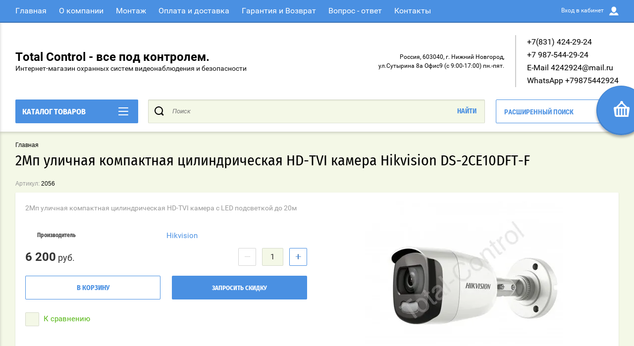

--- FILE ---
content_type: text/html; charset=utf-8
request_url: https://total-control.ru/magazin/product/2mp-ulichnaya-kompaktnaya-cilindricheskaya-hd-tvi-kamera-hikvision-ds-2ce10dft-f
body_size: 20068
content:

	<!doctype html>
<html lang="ru" >
<head>
<meta charset="utf-8">
<meta name="robots" content="all"/>
<title>2Мп уличная компактная цилиндрическая HD-TVI камера Hikvision DS-2CE10DFT-F с LED подсветкой до 20м, купить в Нижнем Новгороде</title>
<meta name="description" content="2Мп уличная компактная цилиндрическая HD-TVI камера Hikvision DS-2CE10DFT-F с LED подсветкой до 20м, купить в Нижнем Новгороде">
<meta name="keywords" content="2Мп уличная компактная цилиндрическая HD-TVI камера Hikvision DS-2CE10DFT-F с LED подсветкой до 20м, купить в Нижнем Новгороде">
<meta name="SKYPE_TOOLBAR" content="SKYPE_TOOLBAR_PARSER_COMPATIBLE">
<meta name="viewport" content="width=device-width, initial-scale=1.0, maximum-scale=1.0, user-scalable=no">
<meta name="format-detection" content="telephone=no">
<meta http-equiv="x-rim-auto-match" content="none">
<script charset="utf-8" src="/g/libs/jquery/2.0.0/jquery.min.js"></script>
	<link rel="stylesheet" href="/g/css/styles_articles_tpl.css">
<meta name="yandex-verification" content="2ba94802f87cc116" />

            <!-- 46b9544ffa2e5e73c3c971fe2ede35a5 -->
            <script src='/shared/s3/js/lang/ru.js'></script>
            <script src='/shared/s3/js/common.min.js'></script>
        <link rel='stylesheet' type='text/css' href='/shared/s3/css/calendar.css' /><link rel='stylesheet' type='text/css' href='/shared/highslide-4.1.13/highslide.min.css'/>
<script type='text/javascript' src='/shared/highslide-4.1.13/highslide-full.packed.js'></script>
<script type='text/javascript'>
hs.graphicsDir = '/shared/highslide-4.1.13/graphics/';
hs.outlineType = null;
hs.showCredits = false;
hs.lang={cssDirection:'ltr',loadingText:'Загрузка...',loadingTitle:'Кликните чтобы отменить',focusTitle:'Нажмите чтобы перенести вперёд',fullExpandTitle:'Увеличить',fullExpandText:'Полноэкранный',previousText:'Предыдущий',previousTitle:'Назад (стрелка влево)',nextText:'Далее',nextTitle:'Далее (стрелка вправо)',moveTitle:'Передвинуть',moveText:'Передвинуть',closeText:'Закрыть',closeTitle:'Закрыть (Esc)',resizeTitle:'Восстановить размер',playText:'Слайд-шоу',playTitle:'Слайд-шоу (пробел)',pauseText:'Пауза',pauseTitle:'Приостановить слайд-шоу (пробел)',number:'Изображение %1/%2',restoreTitle:'Нажмите чтобы посмотреть картинку, используйте мышь для перетаскивания. Используйте клавиши вперёд и назад'};</script>
<link rel="icon" href="/favicon.png" type="image/png">
	<link rel="apple-touch-icon" href="/thumb/2/LWXycLAsrYVHUeczKuvz_w/r/favicon.png">
	<link rel="apple-touch-icon" sizes="57x57" href="/thumb/2/cSiQoKjZkTMIo0ziQoXd3Q/57c57/favicon.png">
	<link rel="apple-touch-icon" sizes="60x60" href="/thumb/2/ADHYAP_QOPaTX7kCwZk1yQ/60c60/favicon.png">
	<link rel="apple-touch-icon" sizes="72x72" href="/thumb/2/NUeGOwT7ccqi0vKCk5c7CQ/72c72/favicon.png">
	<link rel="apple-touch-icon" sizes="76x76" href="/thumb/2/hXphuvuCGMlCNmPwtBK8JQ/76c76/favicon.png">
	<link rel="apple-touch-icon" sizes="114x114" href="/thumb/2/eu_DCr8HaH-4Fl9Q5T1Yug/114c114/favicon.png">
	<link rel="apple-touch-icon" sizes="120x120" href="/thumb/2/3MmgBXK7FEpfGfzqoDIQig/120c120/favicon.png">
	<link rel="apple-touch-icon" sizes="144x144" href="/thumb/2/j9LDtrtN_JRbLahuwp6tEA/144c144/favicon.png">
	<link rel="apple-touch-icon" sizes="152x152" href="/thumb/2/hJpSN6oEQd3e9064W7B_Jg/152c152/favicon.png">
	<link rel="apple-touch-icon" sizes="180x180" href="/thumb/2/f_vyPxiafrQ-f6zkloMaLQ/180c180/favicon.png">
	
	<meta name="msapplication-TileImage" content="/thumb/2/bmMZwZpxmRExzY98ed18Wg/c/favicon.png">
	<meta name="msapplication-square70x70logo" content="/thumb/2/u4ZCgXlIt0M0m6gZuZtRyQ/70c70/favicon.png">
	<meta name="msapplication-square150x150logo" content="/thumb/2/foNNC3kvbPYBac4AKEENng/150c150/favicon.png">
	<meta name="msapplication-wide310x150logo" content="/thumb/2/4xXaTyEaqfQGm4mLgRUUfg/310c150/favicon.png">
	<meta name="msapplication-square310x310logo" content="/thumb/2/rmdEXcb0zBLSx3J7TTuAiw/310c310/favicon.png">

<link rel='stylesheet' type='text/css' href='/t/images/__csspatch/2/patch.css'/>

<!--s3_require-->
<link rel="stylesheet" href="/g/basestyle/1.0.1/user/user.css" type="text/css"/>
<script type="text/javascript" src="/g/basestyle/1.0.1/user/user.js" async></script>
<link rel="stylesheet" href="/t/images/__cssbootstrap/theme_1666250007_bootstrap.css" type="text/css"/>
<!--/s3_require-->
			
		
		
		
			<link rel="stylesheet" type="text/css" href="/g/shop2v2/default/css/theme.less.css">		
			<script type="text/javascript" src="/g/printme.js"></script>
		<script type="text/javascript" src="/g/shop2v2/default/js/tpl.js"></script>
		<script type="text/javascript" src="/g/shop2v2/default/js/baron.min.js"></script>
		
			<script type="text/javascript" src="/g/shop2v2/default/js/shop2.2.js"></script>
		
	<script type="text/javascript">shop2.init({"productRefs": {"753311101":{"tehnic":{"d1d0082960f3d3ecb3f4693c29b4c67b":["924804101"]}}},"apiHash": {"getPromoProducts":"33641012ca468fe084d6f936587c092b","getSearchMatches":"57d3744adc39adaf8d6cb942aec429fc","getFolderCustomFields":"c6af4c23492b25643709f659d9fc1563","getProductListItem":"7a9469d2ffc544eb2e42d47b557b34aa","cartAddItem":"00de8622d4840d40e224ba6fa99fb8c6","cartRemoveItem":"7065f567e3a92d48e9dec9e03ab87bc0","cartUpdate":"39961b37b2f8368d7227ea46f1541360","cartRemoveCoupon":"0e2c08088d1968bbb2638bd42e8afc78","cartAddCoupon":"7b5bd1602601e98e7d8431db4704133a","deliveryCalc":"d2866ba7d0e3a8f50ecbab5ec0b0d65c","printOrder":"2f952c1fa1a6c13b50d97a077161c736","cancelOrder":"33a538a8f787b9131119ad9de0461982","cancelOrderNotify":"0ba8a4ada078cebc2ea20a6dfb30a142","repeatOrder":"b5c7b05c36032eb7351ea6174bcc16cf","paymentMethods":"9d8f98b079e1e07774ffb5aff3f6b092","compare":"fb55737fa793a14d64babe3dff318541"},"hash": null,"verId": 1914888,"mode": "product","step": "","uri": "/magazin","IMAGES_DIR": "/d/","my": {"show_sections":true,"buy_alias":"\u0412 \u043a\u043e\u0440\u0437\u0438\u043d\u0443","special_alias":"\u0410\u043a\u0446\u0438\u044f","pricelist_options_toggle":true,"pricelist_options_hide_alias":"\u0412\u0441\u0435 \u043f\u0430\u0440\u0430\u043c\u0435\u0442\u0440\u044b","pricelist_options_show_alias":"\u0421\u043a\u0440\u044b\u0442\u044c \u043f\u0430\u0440\u0430\u043c\u0435\u0442\u0440\u044b","hide_in_search":["name","text"],"collection_image_width":250,"collection_image_height":250,"new_alias":"\u041d\u043e\u0432\u0438\u043d\u043a\u0430","cart_image_width":220,"cart_image_height":220,"hide_article":false,"hide_vendor_in_list":false,"params":"\u0421\u043a\u0430\u0447\u0430\u0442\u044c \u0438\u043d\u0441\u0442\u0440\u0443\u043a\u0446\u0438\u044e","show_modifications_params":false},"shop2_cart_order_payments": 5,"cf_margin_price_enabled": 0,"maps_yandex_key":"","maps_google_key":""});</script>
<style type="text/css">.product-item-thumb {width: 400px;}.product-item-thumb .product-image, .product-item-simple .product-image {height: 400px;width: 400px;}.product-item-thumb .product-amount .amount-title {width: 304px;}.product-item-thumb .product-price {width: 350px;}.shop2-product .product-side-l {width: 250px;}.shop2-product .product-image {height: 250px;width: 250px;}.shop2-product .product-thumbnails li {width: 73px;height: 73px;}</style>

<link rel="stylesheet" href="/g/css/styles_articles_tpl.css">
<link rel="stylesheet" href="/t/v11690/images/theme0/theme.scss.css">
<link rel="stylesheet" href="/t/v11690/images/css/bdr_styles.scss.css">
<link rel="icon" href="/favicon.ico" type="image/x-icon" />

<script src="/g/s3/misc/eventable/0.0.1/s3.eventable.js" charset="utf-8"></script>
<script src="/g/s3/misc/math/0.0.1/s3.math.js" charset="utf-8"></script>
<script src="/t/v11690/images/js/menu.js" charset="utf-8"></script>
<script src="/t/v11690/images/js/plugins.js" charset="utf-8"></script>
<script src="/t/v11690/images/js/nouislider.min.js" charset="utf-8"></script>
<script src="/t/v11690/images/js/one.line.menu.js" charset="utf-8"></script>
<script src="/t/v11690/images/js/animit.js"></script>
<script src="/t/v11690/images/js/form_minimal.js" charset="utf-8"></script>
<script src="/t/v11690/images/js/jquery.waslidemenu.min.js"></script>
<script src="/t/v11690/images/js/headeroom.js" charset="utf-8"></script>
<script src="/g/templates/shop2/2.27.2/js/sly-slider.js" charset="utf-8"></script>
<script src="/t/v11690/images/js/jquery.bxslider.min.js" charset="utf-8"></script>
<script src="/g/templates/shop2/2.64.2/js/main.js" charset="utf-8"></script>
<script src="/t/v11690/images/js/edost_styler.js"></script>
<script src="/t/v11690/images/js/site.addons.js"></script>
    <link rel="stylesheet" href="/t/v11690/images/theme4/theme.scss.css">
<link rel="stylesheet" href="/t/v11690/images/css/site.addons.scss.css">
</head>
<body class="page-in card-page">
	<div id="shop2-cart-preview" class="cart-emty">
	<svg class="big-cart-icon" id="SvgjsSvg1022" version="1.1" width="68" height="66" viewBox="0 0 68 66"><defs id="SvgjsDefs1023"></defs><path id="SvgjsPath1024" d="M417.26 59.01C417.77 55.589999999999996 415.44 52.75 412.03 52.75H407.09999999999997L390.14 35.79C390.28 35.28 390.34999999999997 34.74 390.34999999999997 34.19C390.34999999999997 30.769999999999996 387.58 27.999999999999996 384.15999999999997 27.999999999999996C380.74999999999994 27.999999999999996 377.97999999999996 30.769999999999996 377.97999999999996 34.19C377.97999999999996 34.739999999999995 378.04999999999995 35.28 378.18999999999994 35.79L361.22999999999996 52.75H356.28999999999996C352.87999999999994 52.75 350.54999999999995 55.55 351.06999999999994 59.01L355.37999999999994 87.74C355.88999999999993 91.16 359.0799999999999 94 362.48999999999995 94C362.48999999999995 94 374.96999999999997 94 387.3299999999999 94C399.67999999999995 94 412.0299999999999 94 412.0299999999999 94L416.1699999999999 66.26ZM365.6 59.1C367.31 59.1 368.70000000000005 60.51 368.70000000000005 62.260000000000005V84.49000000000001C368.70000000000005 86.24000000000001 367.32000000000005 87.65 365.6 87.65C363.89000000000004 87.65 362.51000000000005 86.24000000000001 362.51000000000005 84.49000000000001V62.260000000000005C362.51000000000005 60.510000000000005 363.88000000000005 59.10000000000001 365.6 59.10000000000001ZM377.98 59.1C379.68 59.1 381.07 60.51 381.07 62.260000000000005V84.49000000000001C381.07 86.24000000000001 379.7 87.65 377.98 87.65C376.27000000000004 87.65 374.88 86.24000000000001 374.88 84.49000000000001V62.260000000000005C374.88 60.510000000000005 376.26 59.10000000000001 377.98 59.10000000000001ZM390.35 59.1C392.06 59.1 393.45000000000005 60.51 393.45000000000005 62.260000000000005V84.49000000000001C393.45000000000005 86.24000000000001 392.07000000000005 87.65 390.35 87.65C388.64000000000004 87.65 387.26000000000005 86.24000000000001 387.26000000000005 84.49000000000001V62.260000000000005C387.26000000000005 60.510000000000005 388.63000000000005 59.10000000000001 390.35 59.10000000000001ZM402.73 59.18C404.43 59.18 405.82 60.589999999999996 405.82 62.34V84.57000000000001C405.82 86.32000000000001 404.45 87.73 402.73 87.73C401.02000000000004 87.73 399.63 86.32000000000001 399.63 84.57000000000001V62.34C399.63 60.59 401.01 59.18000000000001 402.73 59.18000000000001ZM382.56 40.17C383.07 40.300000000000004 383.61 40.38 384.16 40.38C384.72 40.38 385.26000000000005 40.300000000000004 385.77000000000004 40.17L398.35 52.75H369.98Z " fill="#f74963" fill-opacity="1" transform="matrix(1,0,0,1,-350,-28)"></path></svg>	
	<div class="cart-icon total disabled">
		<svg id="SvgjsSvg1008" version="1.1" width="33" height="32" viewBox="0 0 33 32"><defs id="SvgjsDefs1009"></defs><path id="SvgjsPath1010" d="M1907.12 202.04C1907.37 200.37 1906.2399999999998 199 1904.59 199H1902.1999999999998L1893.9799999999998 190.78C1894.0399999999997 190.53 1894.0799999999997 190.27 1894.0799999999997 190C1894.0799999999997 188.34 1892.7399999999998 187 1891.0799999999997 187C1889.4199999999996 187 1888.0799999999997 188.34 1888.0799999999997 190C1888.0799999999997 190.27 1888.1099999999997 190.53 1888.1799999999996 190.78L1879.9599999999996 199H1877.5699999999995C1875.9099999999994 199 1874.7799999999995 200.36 1875.0399999999995 202.04L1877.1199999999994 215.95999999999998C1877.3699999999994 217.62999999999997 1878.9199999999994 218.99999999999997 1880.5699999999995 218.99999999999997C1880.5699999999995 218.99999999999997 1886.6199999999994 218.99999999999997 1892.6099999999994 218.99999999999997C1898.5999999999995 218.99999999999997 1904.5899999999995 218.99999999999997 1904.5899999999995 218.99999999999997L1906.5999999999995 205.54999999999998ZM1882.08 202.08C1882.9099999999999 202.08 1883.58 202.76000000000002 1883.58 203.61V214.39000000000001C1883.58 215.24 1882.9099999999999 215.92000000000002 1882.08 215.92000000000002C1881.25 215.92000000000002 1880.58 215.24 1880.58 214.39000000000001V203.61C1880.58 202.76000000000002 1881.25 202.08 1882.08 202.08ZM1888.08 202.08C1888.9099999999999 202.08 1889.58 202.76000000000002 1889.58 203.61V214.39000000000001C1889.58 215.24 1888.9099999999999 215.92000000000002 1888.08 215.92000000000002C1887.25 215.92000000000002 1886.58 215.24 1886.58 214.39000000000001V203.61C1886.58 202.76000000000002 1887.25 202.08 1888.08 202.08ZM1894.08 202.08C1894.9099999999999 202.08 1895.58 202.76000000000002 1895.58 203.61V214.39000000000001C1895.58 215.24 1894.9099999999999 215.92000000000002 1894.08 215.92000000000002C1893.25 215.92000000000002 1892.58 215.24 1892.58 214.39000000000001V203.61C1892.58 202.76000000000002 1893.25 202.08 1894.08 202.08ZM1900.08 202.12C1900.9099999999999 202.12 1901.58 202.8 1901.58 203.65V214.43C1901.58 215.27 1900.9099999999999 215.96 1900.08 215.96C1899.25 215.96 1898.58 215.27 1898.58 214.43V203.65C1898.58 202.8 1899.25 202.12 1900.08 202.12ZM1890.3 192.9C1890.55 192.96 1890.81 193 1891.08 193C1891.35 193 1891.61 192.96 1891.86 192.9L1897.9599999999998 199H1884.1999999999998Z " fill="#ffffff" fill-opacity="1" transform="matrix(1,0,0,1,-1875,-187)" class="small-cart-ico"></path></svg>
		<span class="cart-icon-amount">
			0
		</span>

		 <a href="/magazin/cart" class="cart-icon">
			<svg id="SvgjsSvg1013" version="1.1" width="18" height="16" viewBox="0 0 18 16"><defs id="SvgjsDefs1014"></defs><path id="SvgjsPath1015" d="M1335.29 526.29C1334.8999999999999 526.68 1334.8999999999999 527.3199999999999 1335.29 527.7099999999999C1335.68 528.0999999999999 1336.32 528.0999999999999 1336.71 527.7099999999999L1342.71 521.7099999999999C1343.1000000000001 521.3199999999999 1343.1000000000001 520.68 1342.71 520.29L1336.71 514.29C1336.32 513.9 1335.68 513.9 1335.29 514.29C1334.8999999999999 514.68 1334.8999999999999 515.3199999999999 1335.29 515.7099999999999L1339.58 519.9999999999999H1326V521.9999999999999H1339.58Z " fill="#fff" fill-opacity="1" transform="matrix(1,0,0,1,-1326,-513)"></path></svg>		 
			<span class="cart-icon-amount">оформить заказ</span>
		 </a>		
	</div>
	<div class="cart-body">
		<div class="close-cart"></div>
				<div class="cart-price-amount">
			Ваша корзина пуста
		</div>
			</div>
</div>	<div class="left-panel-mobile">
		<div class="left-panel-mobile-in">
			<div class="close-panel"></div>
			<div id="menu" class="mobile-left-panel slideout-menu">
				<div class="categories-wrap_mobile">
				 	<ul class="categories_mobile">
				 		<li class="categories_title mobile_title">КАТАЛОГ ТОВАРОВ</li>
				            				                 				                 				                 				                 				            				                 				                      				                      				                           <li ><a href="/magazin/folder/komplekty-videodomofonov">Видеодомофон</a>
				                      				                 				                 				                 				                 				            				                 				                      				                           				                                </li>
				                                				                           				                      				                      				                           <li ><a href="/magazin/folder/komplekt-videodomofona-s-zamkom">Видеодомофон комплет</a>
				                      				                 				                 				                 				                 				            				                 				                      				                           				                                </li>
				                                				                           				                      				                      				                           <li ><a href="/magazin/folder/komplekt-skud">Комплект СКУД</a>
				                      				                 				                 				                 				                 				            				            				            </li>
				    </ul>
			    </div>	
		    </div>	
	    </div>
	</div>
	<div class="overlay"></div>
	<div class="site-wrapper">
	<div class="scroll-top"><span></span></div>
		<header role="banner" class="site-header">
		 <div class="menu-panel-wrapper">
		 	<div class="menu-panel-in">
		 		<div class="menu-ico">
		 			<span></span>
		 		</div>
		 		<div class="search-ico"></div>
			 	 <ul class="menu-top"><li class="opened active"><a href="/" >Главная</a></li><li><a href="/o-kompanii" >О компании</a></li><li><a href="/montazh" >Монтаж</a></li><li><a href="/oplata-i-dostavka" >Оплата и доставка</a></li><li><a href="/garantiya-i-vozvrat" >Гарантия и Возврат</a></li><li><a href="/vopros-otvet" >Вопрос - ответ</a></li><li><a href="/kontakty" >Контакты</a></li></ul>				<div class="login-top">
				<span>Вход в кабинет</span>
					<span class="login-close"></span>
				</div>
			</div>
		 </div>
		 <div class="header-bottom-panel">
		 	<div class="header-bottom-panel-top">
	 			<div class="site-name-wrap">
						
					<a class="name-desc-wrapp" href="http://total-control.ru"  title="На главную страницу">
						<div class="comapany-name">Total Control - все под контролем.</div>
						<div class="site-descriptor site-name-desc">Интернет-магазин охранных систем видеонаблюдения и безопасности</div>
					</a>
				</div>
				<div class="right-part">
					<div class="addres-top">
						<div class="addres-body">Россия, 603040, г. Нижний Новгород,  ул.Сутырина 8а Офис9 (с 9:00-17:00) пн.-пят.</div>
					</div>								
										<div class="site-phones phone-block">				
						 
						<div class="number"><a href="tel:+7(831) 424-29-24">+7(831) 424-29-24</a><span>, </span></div>
						 
						<div class="number"><a href="tel:+7 987-544-29-24">+7 987-544-29-24</a><span>, </span></div>
						 
						<div class="number"><a href="tel:E-Mail 4242924@mail.ru">E-Mail 4242924@mail.ru</a><span>, </span></div>
						 
						<div class="number"><a href="tel:WhatsApp +79875442924">WhatsApp +79875442924</a></div>
											</div>
							
									</div>
			</div>	
			<div class="folders-title">
				<span class="desctop">Каталог товаров</span>
								<span class="arr">
					<svg id="SvgjsSvg1000" xmlns="http://www.w3.org/2000/svg" version="1.1" xmlns:xlink="http://www.w3.org/1999/xlink" xmlns:svgjs="http://svgjs.com/svgjs" width="20" height="16" viewBox="0 0 20 16"><title>Rectangle 2</title><desc>Created with Avocode.</desc><defs id="SvgjsDefs1001"></defs><path id="SvgjsPath1007" d="M515 189H533C533.55228 189 534 189.44772 534 190C534 190.55228 533.55228 191 533 191H515C514.44772 191 514 190.55228 514 190C514 189.44772 514.44772 189 515 189ZM515 175H533C533.55228 175 534 175.44772 534 176C534 176.55228 533.55228 177 533 177H515C514.44772 177 514 176.55228 514 176C514 175.44772 514.44772 175 515 175ZM515 182H533C533.55228 182 534 182.44772 534 183C534 183.55228 533.55228 184 533 184H515C514.44772 184 514 183.55228 514 183C514 182.44772 514.44772 182 515 182Z " fill="#ffffff" fill-opacity="1" transform="matrix(1,0,0,1,-514,-175)"></path></svg>
				</span>
			</div>
				
	
<div class="shop2-block search-form ">
	<div class="search-overlay"></div>
	<div class="shop2-block-title isMobile-title">
		<strong>Расширенный поиск</strong>
		<span>&nbsp;</span>
	</div>
	<div class="block-body">
		
		<div class="close-search-back">
			Назад
			<span></span>
			<div class="close-search close-icon"></div>
		</div>
		<div class="search-back"></div>
		<div class="search-mobile-title">
			Расширенный поиск
			<svg id="SvgjsSvg1008" version="1.1" width="20" height="15" viewBox="0 0 20 15"><defs id="SvgjsDefs1009"></defs><path id="SvgjsPath1010" d="M1219 430H1229C1229.55228 430 1230 430.44772 1230 431C1230 431.55228 1229.55228 432 1229 432H1219C1218.44772 432 1218 431.55228 1218 431C1218 430.44772 1218.44772 430 1219 430ZM1211 439H1221C1221.55228 439 1222 439.44772 1222 440C1222 440.55228 1221.55228 441 1221 441H1211C1210.44772 441 1210 440.55228 1210 440C1210 439.44772 1210.44772 439 1211 439ZM1228 439H1229C1229.55228 439 1230 439.44772 1230 440C1230 440.55228 1229.55228 441 1229 441H1228C1227.44772 441 1227 440.55228 1227 440C1227 439.44772 1227.44772 439 1228 439ZM1211 430H1212C1212.55228 430 1213 430.44772 1213 431C1213 431.55228 1212.55228 432 1212 432H1211C1210.44772 432 1210 431.55228 1210 431C1210 430.44772 1210.44772 430 1211 430ZM1214 429.5C1214 428.67157 1214.67157 428 1215.5 428C1216.32843 428 1217 428.67157 1217 429.5V432.5C1217 433.32843 1216.32843 434 1215.5 434C1214.67157 434 1214 433.32843 1214 432.5ZM1223 438.5C1223 437.67157 1223.67157 437 1224.5 437C1225.32843 437 1226 437.67157 1226 438.5V441.5C1226 442.32843 1225.32843 443 1224.5 443C1223.67157 443 1223 442.32843 1223 441.5Z " fill="#212121" fill-opacity="1" transform="matrix(1,0,0,1,-1210,-428)"></path></svg>
		</div>
		<form action="/magazin/search" enctype="multipart/form-data">
			<input type="hidden" name="sort_by" value=""/>

						
							<div class="row clear-self">
					<label class="row-title" for="shop2-name">Цена:</label>
					<div class="param-wrap param_range price range_slider_wrapper">
	                    <div class="td param-body">
	                        <div class="price_range clear-self">
	                        	<label class="range min">
	                                <input name="s[price][min]" type="text" size="5" class="small low" value="0" />
	                            </label>
	                            <label class="range max">   
	    							<input name="s[price][max]" type="text" size="5" class="small hight" value="250000" />
	    						</label>	
	                        </div>
	                        <div class="input_range_slider">
	                        	<span class="shop2-from">от</span>
	                        	<span class="shop2-to">до</span>
	                        </div>
	                    </div>
	                </div>
				</div>
			
							<div class="row">
					<label class="row-title" for="shop2-article">Артикул:</label>
					<input type="text" name="s[article]" id="shop2-article" value="" />
				</div>
			
			
			
							<div class="row">
					<div class="row-title">Выберите категорию:</div>
					<select name="s[folder_id]" id="s[folder_id]">
						<option value="">Все</option>
																																		<option value="32016216" >
									 Видеодомофон
								</option>
																												<option value="227833506" >
									 Видеодомофон комплет
								</option>
																												<option value="31626707" >
									 Комплект СКУД
								</option>
																		</select>
				</div>

				<div id="shop2_search_custom_fields"></div>
			
						<div id="shop2_search_global_fields">
				
																</div>
						
							<div class="row">
					<div class="row-title">Производитель:</div>
					<select name="s[vendor_id]">
						<option value="">Все</option>          
													<option value="19275016" >Ajax</option>
													<option value="20832416" >Atis</option>
													<option value="25783502" >CARDDEX</option>
													<option value="9038616" >CORNET</option>
													<option value="10984216" >CTV</option>
													<option value="4729816" >D-LINK</option>
													<option value="65811300" >Dahua</option>
													<option value="35121100" >Dahua Technologies</option>
													<option value="9040816" >Dallas Semiconductors</option>
													<option value="10977216" >DiviSat</option>
													<option value="49700901" >DoorHan</option>
													<option value="5996216" >ESVI</option>
													<option value="12195104" >Ezviz</option>
													<option value="5228416" >FocNet</option>
													<option value="9203507" >FOX</option>
													<option value="9041016" >GSN</option>
													<option value="9427016" >Hikvision</option>
													<option value="6147816" >HiWatch</option>
													<option value="15181216" >ICATCH</option>
													<option value="6878416" >IPEYE</option>
													<option value="5229616" >IT cable</option>
													<option value="9041816" >JSB-Systems</option>
													<option value="15353816" >Livicom</option>
													<option value="39401501" >NAVISET</option>
													<option value="12144302" >Neptun</option>
													<option value="15984016" >No</option>
													<option value="9609701" >Optimus</option>
													<option value="9039016" >Power Lai</option>
													<option value="11565216" >PROXISCCTV</option>
													<option value="4704216" >REXANT</option>
													<option value="16784502" >SAIMA</option>
													<option value="17423816" >SarmatT</option>
													<option value="21422616" >Satvision</option>
													<option value="47663701" >Sibling</option>
													<option value="15216016" >Slinex</option>
													<option value="239546641" >SpezVision</option>
													<option value="35629501" >ST</option>
													<option value="9037616" >STELBERRY</option>
													<option value="4541216" >SvPlus</option>
													<option value="238947641" >Tantos</option>
													<option value="4541016" >TIGRIS</option>
													<option value="65811100" >Total-Control</option>
													<option value="21216616" >Yli Electronic</option>
													<option value="4098901" >ZKTeco</option>
													<option value="9039216" >Аккумуляторы (Тайвань)</option>
													<option value="9039416" >Аргус спектр</option>
													<option value="4897416" >Бастион</option>
													<option value="10483902" >БЛОКПОСТ</option>
													<option value="11565416" >В</option>
													<option value="9111416" >ВИТЕК</option>
													<option value="5325016" >Давикон</option>
													<option value="9038416" >ИПРо</option>
													<option value="9040416" >КомплектСтройСервис</option>
													<option value="9041616" >Комтид</option>
													<option value="9040016" >Магнито-контакт</option>
													<option value="9039816" >МикроКомСервис</option>
													<option value="9040616" >паритет</option>
													<option value="9038216" >Полисервис</option>
													<option value="9038016" >Премьер Групп</option>
													<option value="9037816" >Риэлта</option>
													<option value="9040216" >Рубеж</option>
													<option value="9041216" >Сибирский Арсенал</option>
													<option value="9039616" >Теко</option>
													<option value="9041416" >Электротехника и Автоматика</option>
													<option value="9369501" >Элис</option>
													<option value="48720500" >Ярпожинвест</option>
											</select>
				</div>
			
							<div class="row">
					<div class="row-title">Новинка:</div>
					<select name="s[new]">
						<option value="">Все</option>
						<option value="1">да</option>
						<option value="0">нет</option>
					</select>
				</div>
			
							<div class="row">
					<div class="row-title">Спецпредложение:</div>
					<select name="s[special]">
						<option value="">Все</option>
						<option value="1">да</option>
						<option value="0">нет</option>
					</select>
				</div>
			
							<div class="row">
					<div class="row-title">Результатов на странице:</div>
					<select name="s[products_per_page]">
																										<option value="5">5</option>
																				<option value="20">20</option>
																				<option value="35">35</option>
																				<option value="50">50</option>
																				<option value="65">65</option>
																				<option value="80">80</option>
																				<option value="95">95</option>
											</select>
				</div>
			
			<div class="clear-container"></div>
			<div class="row">
				<button type="submit" class="search-btn">Найти</button>
			</div>
		<re-captcha data-captcha="recaptcha"
     data-name="captcha"
     data-sitekey="6LcYvrMcAAAAAKyGWWuW4bP1De41Cn7t3mIjHyNN"
     data-lang="ru"
     data-rsize="invisible"
     data-type="image"
     data-theme="light"></re-captcha></form>
		<div class="clear-container"></div>
	</div>
</div><!-- Search Form -->				<div class="search-wrapper">
		         	<form class="search-form" action="/magazin/search" enctype="multipart/form-data">
		          		<input class="search-text" placeholder="Поиск" autocomplete="off" name="s[name]" value=""/>
		          		<input class="search-button" type="submit" value="Найти" />
		          	<re-captcha data-captcha="recaptcha"
     data-name="captcha"
     data-sitekey="6LcYvrMcAAAAAKyGWWuW4bP1De41Cn7t3mIjHyNN"
     data-lang="ru"
     data-rsize="invisible"
     data-type="image"
     data-theme="light"></re-captcha></form>		
		          	<div class="close-search"></div>
				</div>			
		 </div>
		</header> <!-- .site-header -->
		
		<div class="site-container ">
						<main role="main" class="site-main">			
				<div class="site-main__inner">
				<div class="top-hey">
				<div class="foldes-slider-wrapper">
					<div class="folders-shared-wrapper">
						<ul class="folders-shared"><li><a href="/magazin/folder/komplekty-videodomofonov" >Видеодомофон</a></li><li><a href="/magazin/folder/komplekt-videodomofona-s-zamkom" >Видеодомофон комплет</a></li><li><a href="/magazin/folder/komplekt-skud" >Комплект СКУД</a></li></ul>						<div class="span-bot-ico">
							<div class="span-bot-ico-in">
								<div class="folders-button show-folders">показать ещё</div>
								<div class="folders-button hide-folders">скрыть</div>
								<div class="folders-dots">
									<span></span>
								</div>
							</div>
						</div>
					</div>
									</div>
				
<div class="site-path" data-url="/"><a href="/">Главная</a> <span>/</span> 2Мп уличная компактная цилиндрическая HD-TVI камера Hikvision DS-2CE10DFT-F</div>				<h1>2Мп уличная компактная цилиндрическая HD-TVI камера Hikvision DS-2CE10DFT-F</h1>				</div>
	<div class="shop2-cookies-disabled shop2-warning hide"></div>
	
		
		
							
			
							
			
							
			
		
					

	
					
	
	
					<div class="shop2-product-article"><span>Артикул:</span> 2056</div>
	
	 
<form
	method="post"
	action="/magazin?mode=cart&amp;action=add"
	accept-charset="utf-8"
	class="shop2-product">

	<input type="hidden" name="kind_id" value="924804101"/>
	<input type="hidden" name="product_id" value="753311101"/>
	<input type="hidden" name="meta" value='null'/>

	<div class="product-side-l">
		                <div class="product-anonce">
            2Мп уличная компактная цилиндрическая HD-TVI камера с LED подсветкой до 20м
        </div>
        		

 
		
			<div class="shop2-product-options"><div class="tr even vendor"><div class="th">Производитель</div><div class="td"><a href="/magazin/vendor/hikvision">Hikvision</a></div></div></div>
		
	

        
					
			<div class="form-add">
				<div class="product-price-amoun-wr">
					<div class="product-price">
							
							<div class="price-current">
		<strong>6&nbsp;200</strong>  руб.			</div>
					</div>
	
					
				
	<div class="product-amount">
					<div class="amount-title">Количество:</div>
							<div class="shop2-product-amount">
				<button type="button" class="amount-minus">&#8722;</button><input type="text" name="amount" data-kind="924804101"  data-min="1" data-multiplicity="" maxlength="4" value="1" /><button type="button" class="amount-plus">&#43;</button>
			</div>
						</div>
				</div>
				
			<button class="shop2-product-btn type-3 buy" type="submit">
			<span>В корзину</span>
		</button>
	

<input type="hidden" value="2Мп уличная компактная цилиндрическая HD-TVI камера Hikvision DS-2CE10DFT-F" class="product_name" />
<input type="hidden" value="https://total-control.ru/magazin/product/2mp-ulichnaya-kompaktnaya-cilindricheskaya-hd-tvi-kamera-hikvision-ds-2ce10dft-f" class="product_link" />				<div class="buy-one-click">Запросить скидку</div>
			</div>
				
			<div class="product-compare">
			<label>
				<span class="checkbox-style">
					<input type="checkbox" value="924804101"/>	
				</span>				
				<span>К сравнению</span>
			</label>
		</div>
		
	</div>

	<div class="product-side-r">
		
		<div class="product-image no-thumbnails">
						<a href="/d/ds-2ce10dft-f.jpg">
				<img src="/thumb/2/9HBKPPXhwgpKmfPqQy380Q/400r400/d/ds-2ce10dft-f.jpg" alt="2Мп уличная компактная цилиндрическая HD-TVI камера Hikvision DS-2CE10DFT-F" title="2Мп уличная компактная цилиндрическая HD-TVI камера Hikvision DS-2CE10DFT-F" />
			</a>
			<div class="verticalMiddle"></div>
						<div class="product_label">
																
								
			</div>
		</div>
			</div>
	
	<div class="shop2-clear-container"></div>
<re-captcha data-captcha="recaptcha"
     data-name="captcha"
     data-sitekey="6LcYvrMcAAAAAKyGWWuW4bP1De41Cn7t3mIjHyNN"
     data-lang="ru"
     data-rsize="invisible"
     data-type="image"
     data-theme="light"></re-captcha></form><!-- Product -->

<div class="red_block shop2-product"></div>

	



	<div class="shop2-product-data" id="product_tabs">
								<ul class="shop2-product-tabs">
				<li class="active-tab"><a href="#shop2-tabs-2">Описание</a></li><li ><a href="#shop2-tabs-10">Технические характеристики</a></li>
			</ul>

			
			<div class="shop2-product-desc">
				
								<div class="desc-area active-area" id="shop2-tabs-2">
					<p style="text-align: justify;">2 Мп (1920&times;1080) аналоговая камера Hikvision DS-2CE10DFT-F рассчитана на круглогодичную работу на улице: защита корпуса от влаги и пыли соответствует стандарту IP67, диапазон рабочих температур &mdash; -40 &deg;C&hellip; +60 &deg;C, козырек. Передает 2-мегапиксельный несжатый сигнал формата HD-TVI по коаксиальному кабелю на расстояние до 500 м.</p>
<h2 style="text-align: justify;">Функциональность</h2>
<p style="text-align: justify;">Функции улучшения изображения:</p>
<ul style="text-align: justify;">
<li>WDR 130 дБ &mdash; аппаратная нейтрализация влияния перепадов уровня освещенности на качество изображения.</li>
<li>3D DNR &mdash; шумоподавление.</li>
<li>BLC &mdash; компенсация контровой засветки.</li>
</ul>
<p style="text-align: justify;">Предусмотрена функция маскирования и детекция движения &mdash; по 4 области.</p>
<p style="text-align: justify;">В темноте сцену освещает LED-подсветка дальностью действия 20 м.</p>
<h2 style="text-align: justify;">Базовые параметры, оптика, интерфейсы</h2>
<p style="text-align: justify;">DS-2CE10DFT-F (3.6 мм) построена на CMOS-матрице, укомплектована объективом 3.6 мм с углом обзора 83.6&ordm;, оборудована видеовыходом HD-TVI. Механизм крепления камеры облегчает регулировку направления мониторинга. Питание &ndash; 12 В DC &plusmn; 25 %, мощность при пиковых нагрузках &mdash; 3 Вт. Габариты &mdash; 181.4&times;70&times;68 мм. Вес &mdash; 390 г.</p>
					<div class="shop2-clear-container"></div>
				</div>
								
																														
				<div class="desc-area " id="shop2-tabs-10"><p>
<table id="tech">
<tbody>
<tr><th colspan="2">Hikvision DS-2CE10DFT-F&nbsp;</th></tr>
<tr>
<td bgcolor="#F9FAFA" colspan="2"><strong>Камера</strong></td>
</tr>
<tr>
<td>Матрица</td>
<td>2 Мп CMOS матрица</td>
</tr>
<tr>
<td>Количество эффективных пикселей</td>
<td>1920&times;1080</td>
</tr>
<tr>
<td>Чувствительность</td>
<td>0.0005 лк при F/1.0, AGC вкл. 0 лк с вкл. ИК</td>
</tr>
<tr>
<td>Электронный затвор</td>
<td>1/25 с. ~ 1/50 000 с., электронное увеличение чувствительности (16&times;)</td>
</tr>
<tr>
<td>Объектив</td>
<td>3.6 мм</td>
</tr>
<tr>
<td>Крепление объектива</td>
<td>М12</td>
</tr>
<tr>
<td>Угол обзора объектива</td>
<td>83.6&deg;</td>
</tr>
<tr>
<td>Регулировка угла установки</td>
<td>поворот: 0&deg; ~ 360&deg;; наклон: 0&deg; ~ 180&deg;; вращение: 0&deg; ~ 360&deg;</td>
</tr>
<tr>
<td>Синхронизация</td>
<td>внутренняя</td>
</tr>
<tr>
<td>Разрешение</td>
<td>1920&times;1080 при 25 к/с</td>
</tr>
<tr>
<td>Режим день/ночь</td>
<td>цветное изображение</td>
</tr>
<tr>
<td>HD-TVI видеовыход</td>
<td>1</td>
</tr>
<tr>
<td bgcolor="#F9FAFA" colspan="2"><strong>OSD-меню</strong></td>
</tr>
<tr>
<td>AGC</td>
<td>поддерживается</td>
</tr>
<tr>
<td>Баланс белого</td>
<td>ATW/MANUAL</td>
</tr>
<tr>
<td>Маскирование</td>
<td>4 области</td>
</tr>
<tr>
<td>Обнаружение движения</td>
<td>4 области</td>
</tr>
<tr>
<td>WDR</td>
<td>130 дБ</td>
</tr>
<tr>
<td>BLC</td>
<td>поддерживается</td>
</tr>
<tr>
<td>DNR</td>
<td>3D DNR</td>
</tr>
<tr>
<td>Особенности</td>
<td>яркость, резкость, зеркалирование</td>
</tr>
<tr>
<td bgcolor="#F9FAFA" colspan="2"><strong>Основные</strong></td>
</tr>
<tr>
<td>Питание</td>
<td>DC 12 В &plusmn;25 %</td>
</tr>
<tr>
<td>Интерфейс связи</td>
<td>коаксиальный кабель, протокол HIKVISION-C (TVI выход)</td>
</tr>
<tr>
<td>Потребляемая мощность</td>
<td>3 Вт макс.</td>
</tr>
<tr>
<td>Рабочие условия</td>
<td>-40 &ordm;С&hellip; +60 &ordm;С, влажность не более 90 %</td>
</tr>
<tr>
<td>Защита</td>
<td>IP67</td>
</tr>
<tr>
<td>Дальность действия LED-подсветки</td>
<td>до 20 м</td>
</tr>
<tr>
<td>Материал</td>
<td>металл</td>
</tr>
<tr>
<td>Размеры</td>
<td>181.4&times;70&times;68 мм</td>
</tr>
<tr>
<td>Вес</td>
<td>0.39 кг</td>
</tr>
</tbody>
</table>
</p><div class="shop2-clear-container"></div></div>
				
							</div><!-- Product Desc -->
		
				<div class="shop2-clear-container"></div>
	</div>


        
            <h4 class="shop2-product-folders-header">Находится в разделах</h4>
        <div class="shop2-product-folders"><a href="/magazin/folder/tsilindricheskiye-videokamery-hd-1">Цилиндрические видеокамеры HD<span></span></a></div>
    

	
			<h4 class="shop2-collection-header">
							Рекомендуемые
					</h4>
		<div class="shop2-group-kinds-wrapper ">
			<div class="shop2-group-kinds-in">
				<div class="shop2-group-kinds">
												
<div class="shop2-kind-item">
	<div class="shop2-kind-item-in">
	
			<div class="kind-details">
				<div class="kind-image image_cover">
										<a href="/magazin/product/raz-yem-ts-bnc-shteker-s-klemmnoy-kolodkoy"><img src="/thumb/2/F6YAi_S5mmWJ6wzM2gBr4w/250r250/d/tsbnc-3_1.jpg" alt="РАЗЪЕМ BNC штекер с клеммной колодкой" title="РАЗЪЕМ BNC штекер с клеммной колодкой" /></a>
					<div class="verticalMiddle"></div>
									</div>
				<div class="kind-name"><a href="/magazin/product/raz-yem-ts-bnc-shteker-s-klemmnoy-kolodkoy">РАЗЪЕМ BNC штекер с клеммной колодкой</a></div>
						        <div class="kind-anonce">
		            Коннектор (разъём интерфейсный), соединитель для коаксиального кабеля
		        </div>
		        						        
			</div>		        
							<div class="kind-price">
						
						<div class="price-current">
		<strong>34</strong>  руб.			</div>
									</div>
			
		</div>
</div>												
<div class="shop2-kind-item">
	<div class="shop2-kind-item-in">
	
			<div class="kind-details">
				<div class="kind-image image_cover">
										<a href="/magazin/product/raz-yem-ts-dc-shteker-pitaniya-s-klemmnoy-kolodkoy"><img src="/thumb/2/35az-E7fgtK51P-YGXbW3w/250r250/d/tsdc-1_1.jpg" alt="РАЗЪЕМ DC (папа) штекер питания с клеммной колодкой" title="РАЗЪЕМ DC (папа) штекер питания с клеммной колодкой" /></a>
					<div class="verticalMiddle"></div>
									</div>
				<div class="kind-name"><a href="/magazin/product/raz-yem-ts-dc-shteker-pitaniya-s-klemmnoy-kolodkoy">РАЗЪЕМ DC (папа) штекер питания с клеммной колодкой</a></div>
						        <div class="kind-anonce">
		            Коннектор (разъем интерфейсный) соединитель для подключения видеокамер
		        </div>
		        						        
			</div>		        
							<div class="kind-price">
						
						<div class="price-current">
		<strong>23</strong>  руб.			</div>
									</div>
			
		</div>
</div>												
<div class="shop2-kind-item">
	<div class="shop2-kind-item-in">
	
			<div class="kind-details">
				<div class="kind-image image_cover">
										<a href="/magazin/product/soyedinitelnyy-shnur-ts-cctv-bncdc-20m"><img src="/thumb/2/9rrpJEMiAUM08eq0PXuLQQ/250r250/d/bncds_20m_1.jpg" alt="Соединительный шнур TS CCTV (BNC+DC) 20М" title="Соединительный шнур TS CCTV (BNC+DC) 20М" /></a>
					<div class="verticalMiddle"></div>
									</div>
				<div class="kind-name"><a href="/magazin/product/soyedinitelnyy-shnur-ts-cctv-bncdc-20m">Соединительный шнур TS CCTV (BNC+DC) 20М</a></div>
						        <div class="kind-anonce">
		            Соединительный шнур для систем видеонаблюдения 20 метров
		        </div>
		        						        
			</div>		        
							<div class="kind-price">
						
						<div class="price-current">
		<strong>910</strong>  руб.			</div>
									</div>
			
		</div>
</div>												
<div class="shop2-kind-item">
	<div class="shop2-kind-item-in">
	
			<div class="kind-details">
				<div class="kind-image image_cover">
										<a href="/magazin/product/kvk-v-2-0-75mm"><img src="/thumb/2/q9FvgqJxCDLqeafFXB5P0g/250r250/d/01-4113_1.jpg" alt="КВК-В + 2×0.75мм INDOOR белый" title="КВК-В + 2×0.75мм INDOOR белый" /></a>
					<div class="verticalMiddle"></div>
									</div>
				<div class="kind-name"><a href="/magazin/product/kvk-v-2-0-75mm">КВК-В + 2×0.75мм INDOOR белый</a></div>
						        <div class="kind-anonce">
		            Кабель видеонаблюдения КВК-В незаменим для эксплуатации систем наблюдения в помещениях.
		        </div>
		        						        
			</div>		        
							<div class="kind-price">
						
						<div class="price-current">
		<strong>45</strong>  руб.			</div>
									</div>
			
		</div>
</div>												
<div class="shop2-kind-item">
	<div class="shop2-kind-item-in">
	
			<div class="kind-details">
				<div class="kind-image image_cover">
										<a href="/magazin/product/ctv-hd9404-hp-plus-gibridyy-tsifrovoy-4-kh-kanalnyy-videoregistrator"><img src="/thumb/2/zdMFMv5Jl2ysn2_if_lJjQ/250r250/d/ctv-hd9404_hp_plus_1.png" alt="CTV-HD9404 HP Plus Гибридный цифровой 4-х канальный видеорегистратор" title="CTV-HD9404 HP Plus Гибридный цифровой 4-х канальный видеорегистратор" /></a>
					<div class="verticalMiddle"></div>
									</div>
				<div class="kind-name"><a href="/magazin/product/ctv-hd9404-hp-plus-gibridyy-tsifrovoy-4-kh-kanalnyy-videoregistrator">CTV-HD9404 HP Plus Гибридный цифровой 4-х канальный видеорегистратор</a></div>
						        <div class="kind-anonce">
		            Гибридный цифровой 4-х канальный видеорегистратор, разрешение 4М (2K)
		        </div>
		        						        
			</div>		        
							<div class="kind-price">
						
		
	<div class="price-old "><span>
		<strong>12&nbsp;681</strong>
					 			</span></div>

							<div class="price-current">
		<strong>12&nbsp;185</strong>  руб.			</div>
									</div>
			
		</div>
</div>												
<div class="shop2-kind-item">
	<div class="shop2-kind-item-in">
	
			<div class="kind-details">
				<div class="kind-image image_cover">
										<a href="/magazin/product/gibridnyj-32-kanalnyj-videoregistrator-hikvision-ds-8132hqhi-k8"><img src="/thumb/2/ezayKHbOKjI9QqmyySwV5Q/250r250/d/ds-8132hqhi-k8.jpg" alt="Гибридный 32-канальный видеорегистратор Hikvision DS-8132HQHI-K8" title="Гибридный 32-канальный видеорегистратор Hikvision DS-8132HQHI-K8" /></a>
					<div class="verticalMiddle"></div>
									</div>
				<div class="kind-name"><a href="/magazin/product/gibridnyj-32-kanalnyj-videoregistrator-hikvision-ds-8132hqhi-k8">Гибридный 32-канальный видеорегистратор Hikvision DS-8132HQHI-K8</a></div>
						        <div class="kind-anonce">
		            32-х канальный гибридный HD-TVI регистратор для аналоговых, HD-TVI, AHD и CVI камер + 16 каналов IP@6Мп (до 48 каналов с полным замещением аналоговых каналов)
		        </div>
		        						        
			</div>		        
							<div class="kind-price">
						
						<div class="price-current">
		<strong>181&nbsp;690</strong>  руб.			</div>
									</div>
			
		</div>
</div>									</div>
			</div>
		</div>
				<h4 class="shop2-collection-header">
							Похожие
					</h4>
		<div class="shop2-group-kinds-wrapper ">
			<div class="shop2-group-kinds-in">
				<div class="shop2-group-kinds">
												
<div class="shop2-kind-item">
	<div class="shop2-kind-item-in">
	
			<div class="kind-details">
				<div class="kind-image image_cover">
										<a href="/magazin/product/ctv-hdb2820a-m"><img src="/thumb/2/MF2Vd_HIiSbF7qmMXGTHjw/250r250/d/ctv-hdb2820a_m_1.jpg" alt="CTV-HDB2820A M Цветная видеокамера" title="CTV-HDB2820A M Цветная видеокамера" /></a>
					<div class="verticalMiddle"></div>
									</div>
				<div class="kind-name"><a href="/magazin/product/ctv-hdb2820a-m">CTV-HDB2820A M Цветная видеокамера</a></div>
						        <div class="kind-anonce">
		            Цветная видеокамера с поддержкой стандартов AHD/TVI/CVI/CVBS, разрешение 1080p (Full HD), варифокальный объектив 2.8-12мм, ИК подсветка до 30 метров
		        </div>
		        						        
			</div>		        
							<div class="kind-price">
						
		
	<div class="price-old "><span>
		<strong>5&nbsp;460</strong>
					 			</span></div>

							<div class="price-current">
		<strong>5&nbsp;830</strong>  руб.			</div>
									</div>
			
		</div>
</div>												
<div class="shop2-kind-item">
	<div class="shop2-kind-item-in">
	
			<div class="kind-details">
				<div class="kind-image image_cover">
										<a href="/magazin/product/ulichnaya-cilindricheskaya-hd-tvi-kamera-ds-t500-c-2-4-mm"><img src="/thumb/2/GXFCgUOJszNEsiHl7rofDQ/250r250/d/ds-t500c_24_mm.png" alt="Уличная цилиндрическая HD-TVI камера DS-T500(C) 2.4 mm" title="Уличная цилиндрическая HD-TVI камера DS-T500(C) 2.4 mm" /></a>
					<div class="verticalMiddle"></div>
									</div>
				<div class="kind-name"><a href="/magazin/product/ulichnaya-cilindricheskaya-hd-tvi-kamera-ds-t500-c-2-4-mm">Уличная цилиндрическая HD-TVI камера DS-T500(C) 2.4 mm</a></div>
						        <div class="kind-anonce">
		            5Мп уличная цилиндрическая HD-TVI камера с EXIR-подсветкой до 30м
		        </div>
		        						        
			</div>		        
							<div class="kind-price">
						
						<div class="price-current">
		<strong>5&nbsp;390</strong>  руб.			</div>
									</div>
			
		</div>
</div>												
<div class="shop2-kind-item">
	<div class="shop2-kind-item-in">
	
			<div class="kind-details">
				<div class="kind-image image_cover">
										<a href="/magazin/product/cilindricheskaya-hd-tvi-videokamera-ds-t210-b"><img src="/thumb/2/Y0G5rkdQiYJwK7oh-lbj5w/250r250/d/ds-t210b.png" alt="Цилиндрическая HD-TVI видеокамера DS-T210(B)" title="Цилиндрическая HD-TVI видеокамера DS-T210(B)" /></a>
					<div class="verticalMiddle"></div>
									</div>
				<div class="kind-name"><a href="/magazin/product/cilindricheskaya-hd-tvi-videokamera-ds-t210-b">Цилиндрическая HD-TVI видеокамера DS-T210(B)</a></div>
						        <div class="kind-anonce">
		            2Мп цилиндрическая HD-TVI видеокамера с PIR-датчиком и EXIR-подсветкой до 20м
		        </div>
		        						        
			</div>		        
							<div class="kind-price">
						
						<div class="price-current">
		<strong>4&nbsp;290</strong>  руб.			</div>
									</div>
			
		</div>
</div>												
<div class="shop2-kind-item">
	<div class="shop2-kind-item-in">
	
			<div class="kind-details">
				<div class="kind-image image_cover">
										<a href="/magazin/product/ds-t200s"><img src="/thumb/2/WJRHV9brGPtsry6FeBcEcg/250r250/d/ds-t200s.png" alt="Мультиформатная камера Hiwatch DS-T200S" title="Мультиформатная камера Hiwatch DS-T200S" /></a>
					<div class="verticalMiddle"></div>
									</div>
				<div class="kind-name"><a href="/magazin/product/ds-t200s">Мультиформатная камера Hiwatch DS-T200S</a></div>
						        <div class="kind-anonce">
		            Цилиндрическая HD-TVI видеокамера с EXIR-подсветкой до 30 м
		        </div>
		        						        
			</div>		        
							<div class="kind-price">
						
						<div class="price-current">
		<strong>4&nbsp;590</strong>  руб.			</div>
									</div>
			
		</div>
</div>												
<div class="shop2-kind-item">
	<div class="shop2-kind-item-in">
	
			<div class="kind-details">
				<div class="kind-image image_cover">
										<a href="/magazin/product/ulichnaya-universalnaya-videokamera-tsc-p2fa"><img src="/thumb/2/KpXE3eZO1XFKOYg1zE-sWA/250r250/d/tsc-p2fa.png" alt="Уличная универсальная видеокамера TSc-P2FA" title="Уличная универсальная видеокамера TSc-P2FA" /></a>
					<div class="verticalMiddle"></div>
									</div>
				<div class="kind-name"><a href="/magazin/product/ulichnaya-universalnaya-videokamera-tsc-p2fa">Уличная универсальная видеокамера TSc-P2FA</a></div>
						        <div class="kind-anonce">
		            Уличная цилиндрическая универсальная видеокамера
		        </div>
		        						        
			</div>		        
							<div class="kind-price">
						
						<div class="price-current">
		<strong>4&nbsp;059</strong>  руб.			</div>
									</div>
			
		</div>
</div>												
<div class="shop2-kind-item">
	<div class="shop2-kind-item-in">
	
			<div class="kind-details">
				<div class="kind-image image_cover">
										<a href="/magazin/product/ds-t510"><img src="/thumb/2/V5pZ5VDD340wjSQLkyG4_A/250r250/d/ds-t510.png" alt="Цилиндрическая HD-TVI видеокамера DS-T510(B)" title="Цилиндрическая HD-TVI видеокамера DS-T510(B)" /></a>
					<div class="verticalMiddle"></div>
									</div>
				<div class="kind-name"><a href="/magazin/product/ds-t510">Цилиндрическая HD-TVI видеокамера DS-T510(B)</a></div>
						        <div class="kind-anonce">
		            Цилиндрическая HD-TVI видеокамера с EXIR-подсветкой до 20 м<br />
 <br />
Разрешение 5Мп<br />
• EXIR-подсветка до 20м<br />
• IP67<br />
• HD-TVI видеовыход<br />
• PIR-датчик (функция тревоги совместима с регистраторами Q, U и T-серии)<br />
• Тревожный выход
		        </div>
		        						        
			</div>		        
							<div class="kind-price">
						
						<div class="price-current">
		<strong>5&nbsp;590</strong>  руб.			</div>
									</div>
			
		</div>
</div>									</div>
			</div>
		</div>
			<p><a href="javascript:shop2.back()" class="shop2-btn shop2-btn-back"><span></span>Назад</a></p>

	


	
	<div class="separate-content"></div>
			<div class="clear-float"></div>
							<div class="clear-float"></div>
								<div class="form-bot">
					<div class="form-body">
						<div class="tpl-anketa" data-api-url="/-/x-api/v1/public/?method=form/postform&param[form_id]=111922241" data-api-type="form">
	<div class="close-form close-ico"></div>
		<div class="title">Оптовые цены для торговых и монтажных организаций</div>		<form method="post" action="/" data-s3-anketa-id="111922241">
			
		<input type="hidden" name="params[placeholdered_fields]" value="" />
		<input type="hidden" name="form_id" value="111922241">
		<input type="hidden" name="tpl" value="global:form.minimal.2.2.64.tpl">
					<div class="side-left">
						 		        <div class="tpl-field type-email field-required">
		          <div class="field-title">E-mail: <span class="field-required-mark">*</span></div>		          		          <div class="field-value">
		          			            	<input required  type="text" size="30" maxlength="100" value="" name="d[0]" />
		            		            		          </div>
		        </div>
	        		
				</div>
		
		<div class="side-right">
			<div class="tpl-field tpl-field-button">
				<button type="submit" class="tpl-form-button">Запросить оптовые цены</button>
			</div>
		</div>

		<re-captcha data-captcha="recaptcha"
     data-name="captcha"
     data-sitekey="6LcYvrMcAAAAAKyGWWuW4bP1De41Cn7t3mIjHyNN"
     data-lang="ru"
     data-rsize="invisible"
     data-type="image"
     data-theme="light"></re-captcha></form>
					</div>
					</div>		
				</div>		
								
			</div>
		</main> <!-- .site-main -->
	</div>

	<footer role="contentinfo" class="site-footer">
		<div class="site-footer-in">
			<nav class="menu-footer-wrapper">
				 <ul class="menu-footer"><li class="opened active"><a href="/" >Главная</a></li><li><a href="/o-kompanii" >О компании</a></li><li><a href="/montazh" >Монтаж</a></li></ul><ul class="menu-footer"><li><a href="/oplata-i-dostavka" >Оплата и доставка</a></li><li><a href="/garantiya-i-vozvrat" >Гарантия и Возврат</a></li></ul><ul class="menu-footer"><li><a href="/vopros-otvet" >Вопрос - ответ</a></li><li><a href="/kontakty" >Контакты</a></li></ul>			</nav>
	
			<div class="contacts-bot-wrapper">	
								<div class="site-phones phone-block">
					<div class="site-phones-title">Телефон:</div>
					 
					<div class="number"><a href="tel:+7(831) 424-29-24">+7(831) 424-29-24</a>,  </div>
					 
					<div class="number"><a href="tel:+7 987-544-29-24">+7 987-544-29-24</a>,  </div>
					 
					<div class="number"><a href="tel:E-Mail 4242924@mail.ru">E-Mail 4242924@mail.ru</a>,  </div>
					 
					<div class="number"><a href="tel:WhatsApp +79875442924">WhatsApp +79875442924</a> </div>
										
					<div class="worck-time">
						
					</div>
				</div>
					
								<div class="addres-top">
					<div>
						<div class="addres-title">Адрес:</div>
						Россия, 603040, г. Нижний Новгород,  ул.Сутырина 8а Офис9 (с 9:00-17:00) пн.-пят.
					</div>
				</div>
											    <div class="soc-ico-wrap">
			    	<div class="soc-ico"></div>
			        			        				        	<a href="https://api.whatsapp.com/send?phone=79875442924" target="blank">
			        					        			WhatsApp +79875442924
			        					        	</a>			        	
			        				        			    </div>	
			    			</div>	 
	
			<div class="counter-copyright-wrapper">
	
		     	<div class="site-name-bot">&copy; 2017 - 2026 Видеонаблюдение
		     	</div>
		     					<div class="counters">
					<!-- Yandex.Metrika counter -->
<script type="text/javascript" >
    (function (d, w, c) {
        (w[c] = w[c] || []).push(function() {
            try {
                w.yaCounter47815930 = new Ya.Metrika({
                    id:47815930,
                    clickmap:true,
                    trackLinks:true,
                    accurateTrackBounce:true,
                    webvisor:true,
                    trackHash:true
                });
            } catch(e) { }
        });

        var n = d.getElementsByTagName("script")[0],
            s = d.createElement("script"),
            f = function () { n.parentNode.insertBefore(s, n); };
        s.type = "text/javascript";
        s.async = true;
        s.src = "https://mc.yandex.ru/metrika/watch.js";

        if (w.opera == "[object Opera]") {
            d.addEventListener("DOMContentLoaded", f, false);
        } else { f(); }
    })(document, window, "yandex_metrika_callbacks");
</script>
<noscript><div><img src="https://mc.yandex.ru/watch/47815930" style="position:absolute; left:-9999px;" alt="" /></div></noscript>
<!-- /Yandex.Metrika counter -->

<!-- Global site tag (gtag.js) - Google Analytics -->
<script async src="https://www.googletagmanager.com/gtag/js?id=UA-114730532-1"></script>
<script>
  window.dataLayer = window.dataLayer || [];
  function gtag(){dataLayer.push(arguments);}
  gtag('js', new Date());

  gtag('config', 'UA-114730532-1');
</script>

<script defer type="text/javascript" src="https://goodmod.ru/scripts/a06f54f98b0d8598c322f3a87424e714/api.js"></script>

<script>
        (function(w,d,u){
                var s=d.createElement('script');s.async=true;s.src=u+'?'+(Date.now()/60000|0);
                var h=d.getElementsByTagName('script')[0];h.parentNode.insertBefore(s,h);
        })(window,document,'https://cdn-ru.bitrix24.ru/b17623186/crm/site_button/loader_2_p6c4lw.js');
</script>
<!--__INFO2026-02-03 00:40:15INFO__-->

				</div>
								<div class="site-copyright"><span style='font-size:14px;' class='copyright'><!--noindex--><span style="text-decoration:underline; cursor: pointer;" onclick="javascript:window.open('https://megagr'+'oup.ru/?utm_referrer='+location.hostname)" class="copyright"><img src="/g/mlogo/svg/megagroup-ru-megagroup-ru-light.svg"></span><!--/noindex-->
</span></div>
			</div>
		</div>
	</footer> <!-- .site-footer -->		
</div>

<div class="form-wrapper popup-form call-back">
	<div class="tpl-anketa" data-api-url="/-/x-api/v1/public/?method=form/postform&param[form_id]=111922041" data-api-type="form">
	<div class="close-form close-ico"></div>
		<div class="title">Обратный звонок</div>		<form method="post" action="/" data-s3-anketa-id="111922041">
			
		<input type="hidden" name="params[placeholdered_fields]" value="" />
		<input type="hidden" name="form_id" value="111922041">
		<input type="hidden" name="tpl" value="global:form.minimal.2.2.64.tpl">
					<div class="side-left">
						 		        <div class="tpl-field type-text field-required">
		          <div class="field-title">Телефон: <span class="field-required-mark">*</span></div>		          		          <div class="field-value">
		          			            	<input required  type="text" size="30" maxlength="100" value="" name="d[0]" />
		            		            		          </div>
		        </div>
	        					 		        <div class="tpl-field type-text">
		          <div class="field-title">Имя:</div>		          		          <div class="field-value">
		          			            	<input   type="text" size="30" maxlength="100" value="" name="d[1]" />
		            		            		          </div>
		        </div>
	        		
				</div>
		
		<div class="side-right">
			<div class="tpl-field tpl-field-button">
				<button type="submit" class="tpl-form-button">Отправить</button>
			</div>
		</div>

		<re-captcha data-captcha="recaptcha"
     data-name="captcha"
     data-sitekey="6LcYvrMcAAAAAKyGWWuW4bP1De41Cn7t3mIjHyNN"
     data-lang="ru"
     data-rsize="invisible"
     data-type="image"
     data-theme="light"></re-captcha></form>
					</div>
</div>	

<div class="form-wrapper popup-form one-click">
	<div class="tpl-anketa" data-api-url="/-/x-api/v1/public/?method=form/postform&param[form_id]=111922441" data-api-type="form">
	<div class="close-form close-ico"></div>
		<div class="title">Размер скидки Вас приятно порадует</div>		<form method="post" action="/" data-s3-anketa-id="111922441">
			
		<input type="hidden" name="params[placeholdered_fields]" value="" />
		<input type="hidden" name="form_id" value="111922441">
		<input type="hidden" name="tpl" value="global:form.minimal.2.2.64.tpl">
					<div class="side-left">
						 		    <input type="hidden" value="18.222.212.255" name="d[0]" id="d[0]" />
		    					 		    <input type="hidden" value="" name="d[1]" id="d[1]" class="productLink"/>
		    					 		        <div class="tpl-field type-text field-required">
		          <div class="field-title">Ваше имя: <span class="field-required-mark">*</span></div>		          		          <div class="field-value">
		          			            	<input required  type="text" size="30" maxlength="100" value="" name="d[2]" />
		            		            		          </div>
		        </div>
	        					 		        <div class="tpl-field type-text field-required">
		          <div class="field-title">Телефон: <span class="field-required-mark">*</span></div>		          		          <div class="field-value">
		          			            	<input required  type="text" size="30" maxlength="100" value="" name="d[3]" />
		            		            		          </div>
		        </div>
	        					 		        <div class="tpl-field type-radio_group">
		          <div class="field-title">Как с Вами связаться:</div>		          		          <div class="field-value">
		          							<ul>
																							<li><label><input  type="radio" value="- Позвонить" name="d[4][]" />- Позвонить</label></li>
																<li><label><input  type="radio" value="- Написать" name="d[4][]" />- Написать</label></li>
																					</ul>
							            		          </div>
		        </div>
	        					 		        <div class="tpl-field type-multi_checkbox">
		          <div class="field-title">Выбор канала связи:</div>		          		          <div class="field-value">
		          							<ul>
																							<li><label><input  type="checkbox" value="- Телефон" name="d[5][]" />- Телефон</label></li>
																<li><label><input  type="checkbox" value="- Viber" name="d[5][]" />- Viber</label></li>
																<li><label><input  type="checkbox" value="- WhatsApp" name="d[5][]" />- WhatsApp</label></li>
																<li><label><input  type="checkbox" value="- Telegram" name="d[5][]" />- Telegram</label></li>
																					</ul>
							            		          </div>
		        </div>
	        					 		        <div class="tpl-field type-textarea">
		          <div class="field-title">Можете задать свой вопрос:</div>		          		          <div class="field-value">
		          			            	<textarea  cols="50" rows="7" name="d[6]"></textarea>
		            		            		          </div>
		        </div>
	        		
				</div>
		
		<div class="side-right">
			<div class="tpl-field tpl-field-button">
				<button type="submit" class="tpl-form-button">Отправить</button>
			</div>
		</div>

		<re-captcha data-captcha="recaptcha"
     data-name="captcha"
     data-sitekey="6LcYvrMcAAAAAKyGWWuW4bP1De41Cn7t3mIjHyNN"
     data-lang="ru"
     data-rsize="invisible"
     data-type="image"
     data-theme="light"></re-captcha></form>
					</div>
</div>

<script src="/t/v11690/images/js/flexFix.js"></script>


<div class="autorization-wrapper">
	<div class="shop2-block login-form ">
	<div class="close-login close-ico">Назад</div>
	<div class="login-title">
		<span></span>
		<strong>				Вход в кабинет
				</strong>
	</div>
	<div class="login-body">
					<form method="post" action="/registratsiya">
				<input type="hidden" name="mode" value="login" />
				<div class="row">
					<label class="field-title" for="login">Логин или e-mail:</label>
					<label class="field text"><input type="text" name="login" id="login" tabindex="1" value="" /></label>
				</div>
				<div class="row">
					<label class="field-title" for="password">Пароль:</label>
					<label class="field password"><input type="password" name="password" id="password" tabindex="2" value="" /></label>
				</div>
				<div class="buy-link-wrapper">
					<a href="/registratsiya/forgot_password">Забыли пароль?</a>
					<button type="submit" class="signin-btn" tabindex="3">Войти</button>
				</div>
			<re-captcha data-captcha="recaptcha"
     data-name="captcha"
     data-sitekey="6LcYvrMcAAAAAKyGWWuW4bP1De41Cn7t3mIjHyNN"
     data-lang="ru"
     data-rsize="invisible"
     data-type="image"
     data-theme="light"></re-captcha></form>
			<div class="clear-container"></div>

			<a href="/registratsiya/register" class="register">Регистрация</a>

			</div>
</div></div>


<!-- ID -->

<!-- assets.bottom -->
<!-- </noscript></script></style> -->
<script src="/my/s3/js/site.min.js?1770119302" ></script>
<script >/*<![CDATA[*/
var megacounter_key="0fa8bf4716a46f8782df85a9e31e457d";
(function(d){
    var s = d.createElement("script");
    s.src = "//counter.megagroup.ru/loader.js?"+new Date().getTime();
    s.async = true;
    d.getElementsByTagName("head")[0].appendChild(s);
})(document);
/*]]>*/</script>
<script >/*<![CDATA[*/
$ite.start({"sid":1903111,"vid":1914888,"aid":2253557,"stid":4,"cp":21,"active":true,"domain":"total-control.ru","lang":"ru","trusted":false,"debug":false,"captcha":3,"onetap":[{"provider":"vkontakte","provider_id":"51947792","code_verifier":"yAMTGDYmDl2GDmOZDOwNmMZMRNN5NMY0l2RWAIjFMxj"}]});
/*]]>*/</script>
<!-- /assets.bottom -->
</body>
</html>


--- FILE ---
content_type: text/javascript
request_url: https://counter.megagroup.ru/0fa8bf4716a46f8782df85a9e31e457d.js?r=&s=1280*720*24&u=https%3A%2F%2Ftotal-control.ru%2Fmagazin%2Fproduct%2F2mp-ulichnaya-kompaktnaya-cilindricheskaya-hd-tvi-kamera-hikvision-ds-2ce10dft-f&t=2%D0%9C%D0%BF%20%D1%83%D0%BB%D0%B8%D1%87%D0%BD%D0%B0%D1%8F%20%D0%BA%D0%BE%D0%BC%D0%BF%D0%B0%D0%BA%D1%82%D0%BD%D0%B0%D1%8F%20%D1%86%D0%B8%D0%BB%D0%B8%D0%BD%D0%B4%D1%80%D0%B8%D1%87%D0%B5%D1%81%D0%BA%D0%B0%D1%8F%20HD-TVI%20%D0%BA%D0%B0%D0%BC%D0%B5%D1%80%D0%B0%20Hikvision%20DS-2CE10DFT-F%20%D1%81%20LE&fv=0,0&en=1&rld=0&fr=0&callback=_sntnl1770127574699&1770127574699
body_size: 96
content:
//:1
_sntnl1770127574699({date:"Tue, 03 Feb 2026 14:06:14 GMT", res:"1"})

--- FILE ---
content_type: application/javascript
request_url: https://total-control.ru/t/v11690/images/js/site.addons.js
body_size: 633
content:
// Колонка и фильтр	#618 рег #4117247

function resizeController(){var i=$(window),o=i.width(),n=[],e=[],t=[void 0,void 0];if(arguments.length)for(var d=0;d<=arguments.length-1;d++)$.isArray(arguments[d])?n=arguments[d]:$.isNumeric(arguments[d])?n.push(arguments[d]):$.isFunction(arguments[d])&&e.push(arguments[d]);i.resize(function(d){o=i.width(),n.length>1?o>=n[0]&&o<=n[n.length-1]&&void 0===t[0]?(e[0](),t[0]=!0,t[1]=void 0):(o<n[0]||o>n[n.length-1])&&void 0===t[1]&&(t[0]=void 0,t[1]=!0,$.isFunction(e[1])&&e[1]()):1==n.length&&(o<=n[0]&&void 0===t[0]?(e[0](),t[0]=!0,t[1]=void 0):o>n[0]&&void 0===t[1]&&(t[0]=void 0,t[1]=!0,$.isFunction(e[1])&&e[1]()))}).trigger("resize")}

$(function(){

	resizeController([-Infinity, 1024], function(){
		$('.shop2-sorting-views-wrapper').prepend($('.filter-block-left .shop2-filter'));
		$('.filter-title').removeClass('opened');
		$('.shop2-filter').removeClass('opened');
		$('.site-container .site-sidebar.left').hide();
	});
	resizeController([1025, Infinity], function(){
		if ($('.shop2-filter').length){
			$('.site-container .site-sidebar.left').show();
			var hey = 0;
			var hey1 = $('.foldes-slider-wrapper').outerHeight();
			var hey2 = $('.top-hey').outerHeight();
			var hey3 = $('.top-desc-folder').outerHeight();
			hey = hey1 + hey2 + hey3;
			$('.site-container .site-sidebar.left').css({'margin-top':hey});
			$('.foldes-slider-wrapper').hide();
			
		} else {
			$('.site-container').addClass('nocolumn');	
		}
		$('.filter-block-left').append($('.filter-wrapper .shop2-filter'));
		$('.filter-title').addClass('opened');
		$('.shop2-filter').addClass('opened');
		
	});

})